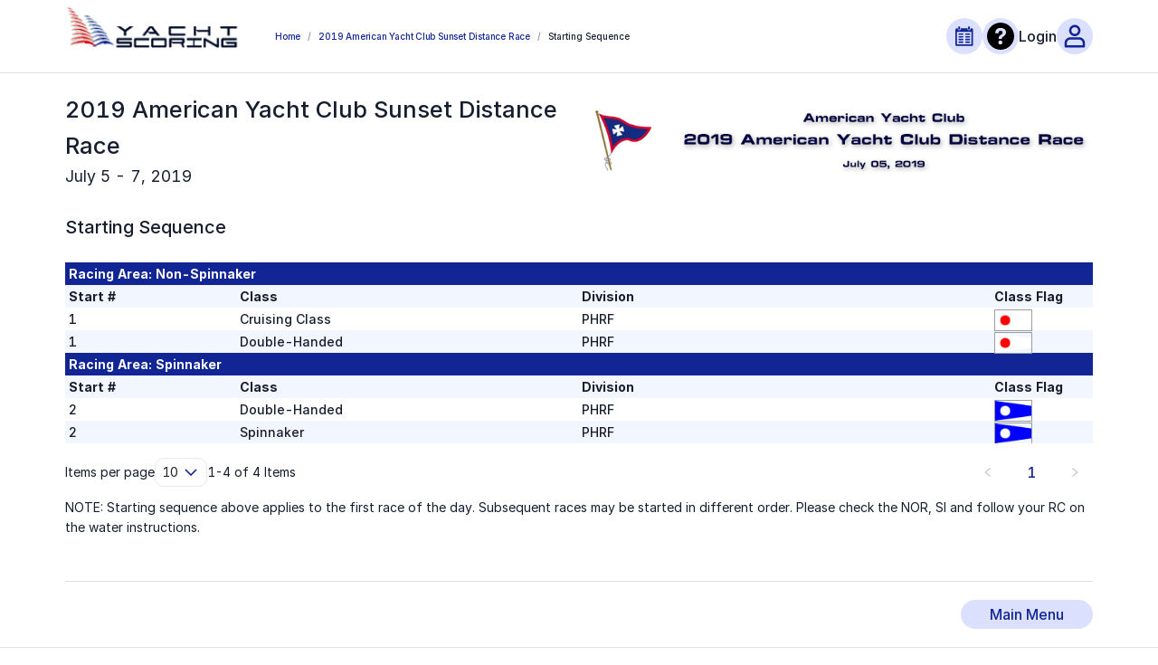

--- FILE ---
content_type: text/javascript
request_url: https://www.yachtscoring.com/static/js/9069.adb2c2f8.chunk.js
body_size: 2082
content:
"use strict";(self.webpackChunkyachtscoring_frontend=self.webpackChunkyachtscoring_frontend||[]).push([[9069],{9069:function(e,s,n){n.r(s),n.d(s,{StartingSequence:function(){return O}});var t=n(29439),a=n(80472),r=n(44283),i=n(38057),l=n(92649),c=n(51291),o=n(91974),d=n(82488),u=n(21245),h=n(47313),v=n(63830),x=n(88499),f=n(84861),m=n(72652),p=n(39629),j=n(13121),g=n(4966),b=n(2099),N=n(20053),Z=n(26337),w=n(95392),y=n(33646),S=n(56352),C=n(74165),k=n(1413),E=n(15861),T=n(14630),q=n(76699);function I(e,s,n){return D.apply(this,arguments)}function D(){return(D=(0,E.Z)((0,C.Z)().mark((function e(s,n,t){var a;return(0,C.Z)().wrap((function(e){for(;;)switch(e.prev=e.next){case 0:return e.next=2,T.Z.get("".concat(q.T5,"/public/event/").concat(n,"/splits"),{signal:s,params:(0,k.Z)((0,k.Z)({},t),{},{size:(null===t||void 0===t?void 0:t.size)||10,page:(null===t||void 0===t?void 0:t.page)||1})});case 2:return a=e.sent,e.abrupt("return",a.data);case 4:case"end":return e.stop()}}),e)})))).apply(this,arguments)}var P=n(8255),z=n(46417);var A=function(e){var s=e.circle;return(0,z.jsxs)("thead",{className:"[&>tr>td]:!py-1",children:[(0,z.jsx)("tr",{children:(0,z.jsxs)("td",{colSpan:4,className:"bg-primary-dark-blue text-white",children:["Racing Area: ",s]})}),(0,z.jsxs)("tr",{children:[(0,z.jsx)("td",{className:"table-bold",children:"Start #"}),(0,z.jsx)("td",{className:"table-bold",children:"Class"}),(0,z.jsx)("td",{className:"table-bold",children:"Division"}),(0,z.jsx)("td",{className:"table-bold",children:"Class Flag"})]})]})};var F=function(){var e=(0,y.x)(),s=(0,S.v9)(P.G1),n=(0,v.UO)().eventId,a=(0,u.Z)(I,{noGobackWhen403:!0,silent:!0}),r=(0,t.Z)(a,3),i=r[0],l=r[1],c=r[2],o=(0,w.Z)({page:1},"PUBLIC_STARTING_SEQUENCE_TABLE"),d=(0,t.Z)(o,2),x=d[0],f=d[1];return h.useEffect((function(){i(Number(n),{sort:"startSequence.asc,splitCircle.asc,splitDivision.asc,splitClass.asc",size:s,page:x.page})}),[n]),(0,z.jsxs)("div",{children:[(0,z.jsx)("div",{className:"w-full overflow-x-auto",children:(0,z.jsx)(m.Z,{spinning:l,children:(0,z.jsx)(g.ZP,{className:"w-full border-collapse",color:"secondary",children:null!==c&&void 0!==c&&c.count?Array.from((0,N.v)(c.rows,(function(e){return e.splitCircle}))).map((function(s,n){return(0,z.jsxs)(h.Fragment,{children:[(0,z.jsx)(A,{circle:s[0]}),(0,z.jsx)("tbody",{children:s[1].length>0&&s[1].map((function(s){return(0,z.jsxs)("tr",{children:[(0,z.jsx)("td",{className:"w-1/6",children:s.startSequence}),(0,z.jsx)("td",{className:"w-1/3",children:s.splitClassName}),(0,z.jsx)("td",{children:(0,Z.Z)(s.splitDivision)}),(0,z.jsx)("td",{className:"w-[10%] max-md:w-auto",children:s.classFlag&&(0,z.jsx)(p.Z,{preview:!1,src:b.l[s.classFlag],title:s.classFlag,className:"border-1 -my-2 h-6 w-auto border border-solid border-secondary-gray"})})]},e.getKey(s))}))})]},e.getKey(s[0],n))})):(0,z.jsx)("tbody",{children:(0,z.jsx)("tr",{children:(0,z.jsx)("td",{colSpan:4,className:"text-center",children:"No Data"})})})})})}),(0,z.jsx)("div",{className:"pt-3",children:(0,z.jsx)(j.t,{current:null===c||void 0===c?void 0:c.page,total:null===c||void 0===c?void 0:c.count,onChange:function(e,s){f({page:e}),i(Number(n),{sort:"startSequence.asc,splitCircle.asc,splitDivision.asc,splitClass.asc",size:s,page:e})},showSizeChanger:!0})}),(0,z.jsx)("div",{className:"mt-2",children:"NOTE: Starting sequence above applies to the first race of the day. Subsequent races may be started in different order. Please check the NOR, SI and follow your RC on the water instructions."})]})};function O(){var e=(0,v.UO)().eventId,s=(0,u.Z)(x.Z,{silent:!0,goTo404:!0,goTo404When400:!0,noGobackWhen403:!0}),n=(0,t.Z)(s,3),m=n[0],p=n[2];return h.useEffect((function(){m(Number(e))}),[e]),(0,z.jsxs)("div",{className:"flex min-h-screen flex-col",children:[(0,z.jsx)(i.Z,{title:"Starting Sequence"}),(0,z.jsx)(r.Z,{noTitle:!0,breadcrumbs:[{label:"Home",to:f.k.HOME},{label:p?p.name:"Loading...",to:(0,d.Z)(f.k.EMENU,{eventId:e})},{label:"Starting Sequence"}],hideViewAsBanner:!0}),(0,z.jsxs)("div",{className:"flex flex-1 flex-col items-center justify-start pt-5",children:[(0,z.jsx)(l.Z,{position:null===p||void 0===p?void 0:p.logoPosition,logo:null===p||void 0===p?void 0:p.logo,name:(null===p||void 0===p?void 0:p.name)||"Loading...",data:p||{}}),(0,z.jsx)("div",{className:"flex w-full items-center justify-center",children:(0,z.jsxs)("div",{className:"w-full max-w-ys px-2 pb-5 md:px-10",children:[(0,z.jsx)("div",{className:"heading-3 mb-[0.625rem]",children:"Starting Sequence"}),(0,z.jsx)("div",{className:"mt-[1.625rem]",children:(0,z.jsx)(F,{})})]})})]}),(0,z.jsx)(c.Z,{eventId:e,usePadding:!0,hideBackToPrevious:!0}),(0,z.jsx)(o.Z,{eventId:e}),(0,z.jsx)(a.Z,{})]})}},20053:function(e,s,n){function t(e,s){var n=new Map;return e.forEach((function(e){var t=s(e),a=n.get(t);a?a.push(e):n.set(t,[e])})),n}n.d(s,{v:function(){return t}})},95392:function(e,s,n){n.d(s,{D:function(){return c}});var t=n(4942),a=n(1413),r=n(29439),i=n(47313),l=n(63830);function c(e,s){var n,c=(0,l.k6)(),o=(0,l.TH)(),d=null===(n=o.state)||void 0===n?void 0:n[s],u=(0,i.useState)(void 0===d?e:d),h=(0,r.Z)(u,2),v=h[0],x=h[1];return[v,function(e){c.replace(window.location,(0,a.Z)((0,a.Z)({},o.state),{},(0,t.Z)({},s,e))),x(e)}]}s.Z=c}}]);